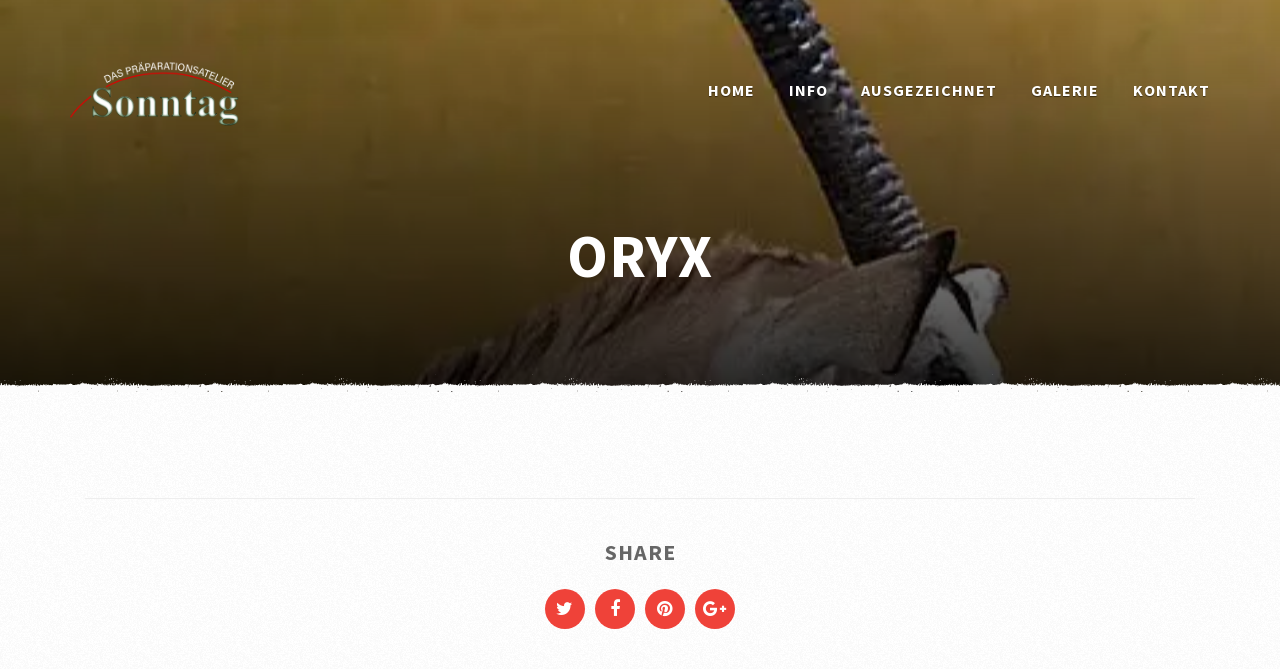

--- FILE ---
content_type: text/html; charset=UTF-8
request_url: https://sonntag-praeparationsatelier.de/portfolio/oryx-3/
body_size: 45636
content:
<!DOCTYPE html>
<html lang="de">
<head>

	
    <meta http-equiv="X-UA-Compatible" content="IE=edge">
	<meta charset="UTF-8" />
	<meta name="viewport" content="width=device-width,initial-scale=1,maximum-scale=1,user-scalable=no">
	<meta name="format-detection" content="telephone=no">

	<meta name="theme-color" content="#ef4138">

	<link rel="profile" href="http://gmpg.org/xfn/11" />
	

	<title>Oryx &#8211; Präparationsatelier Sonntag</title>
<meta name='robots' content='max-image-preview:large' />

<link id='omgf-preload-0' rel='preload' href='//sonntag-praeparationsatelier.de/wp-content/uploads/omgf/kirki_google_fonts/source-sans-pro-italic-latin-ext-200.woff2' as='font' type='font/woff2' crossorigin />
<link id='omgf-preload-1' rel='preload' href='//sonntag-praeparationsatelier.de/wp-content/uploads/omgf/kirki_google_fonts/source-sans-pro-italic-latin-200.woff2' as='font' type='font/woff2' crossorigin />
<link id='omgf-preload-2' rel='preload' href='//sonntag-praeparationsatelier.de/wp-content/uploads/omgf/kirki_google_fonts/source-sans-pro-italic-latin-ext-300.woff2' as='font' type='font/woff2' crossorigin />
<link id='omgf-preload-3' rel='preload' href='//sonntag-praeparationsatelier.de/wp-content/uploads/omgf/kirki_google_fonts/source-sans-pro-italic-latin-300.woff2' as='font' type='font/woff2' crossorigin />
<link id='omgf-preload-4' rel='preload' href='//sonntag-praeparationsatelier.de/wp-content/uploads/omgf/kirki_google_fonts/source-sans-pro-italic-latin-ext-400.woff2' as='font' type='font/woff2' crossorigin />
<link id='omgf-preload-5' rel='preload' href='//sonntag-praeparationsatelier.de/wp-content/uploads/omgf/kirki_google_fonts/source-sans-pro-italic-latin-400.woff2' as='font' type='font/woff2' crossorigin />
<link id='omgf-preload-6' rel='preload' href='//sonntag-praeparationsatelier.de/wp-content/uploads/omgf/kirki_google_fonts/source-sans-pro-italic-latin-ext-600.woff2' as='font' type='font/woff2' crossorigin />
<link id='omgf-preload-7' rel='preload' href='//sonntag-praeparationsatelier.de/wp-content/uploads/omgf/kirki_google_fonts/source-sans-pro-italic-latin-600.woff2' as='font' type='font/woff2' crossorigin />
<link id='omgf-preload-8' rel='preload' href='//sonntag-praeparationsatelier.de/wp-content/uploads/omgf/kirki_google_fonts/source-sans-pro-italic-latin-ext-700.woff2' as='font' type='font/woff2' crossorigin />
<link id='omgf-preload-9' rel='preload' href='//sonntag-praeparationsatelier.de/wp-content/uploads/omgf/kirki_google_fonts/source-sans-pro-italic-latin-700.woff2' as='font' type='font/woff2' crossorigin />
<link id='omgf-preload-10' rel='preload' href='//sonntag-praeparationsatelier.de/wp-content/uploads/omgf/kirki_google_fonts/source-sans-pro-italic-latin-ext-900.woff2' as='font' type='font/woff2' crossorigin />
<link id='omgf-preload-11' rel='preload' href='//sonntag-praeparationsatelier.de/wp-content/uploads/omgf/kirki_google_fonts/source-sans-pro-italic-latin-900.woff2' as='font' type='font/woff2' crossorigin />
<link id='omgf-preload-12' rel='preload' href='//sonntag-praeparationsatelier.de/wp-content/uploads/omgf/kirki_google_fonts/source-sans-pro-normal-latin-ext-300.woff2' as='font' type='font/woff2' crossorigin />
<link id='omgf-preload-13' rel='preload' href='//sonntag-praeparationsatelier.de/wp-content/uploads/omgf/kirki_google_fonts/source-sans-pro-normal-latin-300.woff2' as='font' type='font/woff2' crossorigin />
<link id='omgf-preload-14' rel='preload' href='//sonntag-praeparationsatelier.de/wp-content/uploads/omgf/kirki_google_fonts/source-sans-pro-normal-latin-ext-400.woff2' as='font' type='font/woff2' crossorigin />
<link id='omgf-preload-15' rel='preload' href='//sonntag-praeparationsatelier.de/wp-content/uploads/omgf/kirki_google_fonts/source-sans-pro-normal-latin-400.woff2' as='font' type='font/woff2' crossorigin />
<link id='omgf-preload-16' rel='preload' href='//sonntag-praeparationsatelier.de/wp-content/uploads/omgf/kirki_google_fonts/source-sans-pro-normal-latin-ext-700.woff2' as='font' type='font/woff2' crossorigin />
<link id='omgf-preload-17' rel='preload' href='//sonntag-praeparationsatelier.de/wp-content/uploads/omgf/kirki_google_fonts/source-sans-pro-normal-latin-700.woff2' as='font' type='font/woff2' crossorigin />
<link rel="alternate" title="oEmbed (JSON)" type="application/json+oembed" href="https://sonntag-praeparationsatelier.de/wp-json/oembed/1.0/embed?url=https%3A%2F%2Fsonntag-praeparationsatelier.de%2Fportfolio%2Foryx-3%2F" />
<link rel="alternate" title="oEmbed (XML)" type="text/xml+oembed" href="https://sonntag-praeparationsatelier.de/wp-json/oembed/1.0/embed?url=https%3A%2F%2Fsonntag-praeparationsatelier.de%2Fportfolio%2Foryx-3%2F&#038;format=xml" />
<style id='wp-img-auto-sizes-contain-inline-css' type='text/css'>
img:is([sizes=auto i],[sizes^="auto," i]){contain-intrinsic-size:3000px 1500px}
/*# sourceURL=wp-img-auto-sizes-contain-inline-css */
</style>
<link rel='stylesheet' id='wpacu-combined-css-head-1' href='https://sonntag-praeparationsatelier.de/wp-content/cache/asset-cleanup/css/head-0bf0968dafcc7aa7dd783ff89f8bc88c866f9f1c.css' type='text/css' media='all' />

<style id='wp-emoji-styles-inline-css' type='text/css'>

	img.wp-smiley, img.emoji {
		display: inline !important;
		border: none !important;
		box-shadow: none !important;
		height: 1em !important;
		width: 1em !important;
		margin: 0 0.07em !important;
		vertical-align: -0.1em !important;
		background: none !important;
		padding: 0 !important;
	}
/*# sourceURL=wp-emoji-styles-inline-css */
</style>
<style id='wp-block-library-inline-css' type='text/css'>
:root{--wp-block-synced-color:#7a00df;--wp-block-synced-color--rgb:122,0,223;--wp-bound-block-color:var(--wp-block-synced-color);--wp-editor-canvas-background:#ddd;--wp-admin-theme-color:#007cba;--wp-admin-theme-color--rgb:0,124,186;--wp-admin-theme-color-darker-10:#006ba1;--wp-admin-theme-color-darker-10--rgb:0,107,160.5;--wp-admin-theme-color-darker-20:#005a87;--wp-admin-theme-color-darker-20--rgb:0,90,135;--wp-admin-border-width-focus:2px}@media (min-resolution:192dpi){:root{--wp-admin-border-width-focus:1.5px}}.wp-element-button{cursor:pointer}:root .has-very-light-gray-background-color{background-color:#eee}:root .has-very-dark-gray-background-color{background-color:#313131}:root .has-very-light-gray-color{color:#eee}:root .has-very-dark-gray-color{color:#313131}:root .has-vivid-green-cyan-to-vivid-cyan-blue-gradient-background{background:linear-gradient(135deg,#00d084,#0693e3)}:root .has-purple-crush-gradient-background{background:linear-gradient(135deg,#34e2e4,#4721fb 50%,#ab1dfe)}:root .has-hazy-dawn-gradient-background{background:linear-gradient(135deg,#faaca8,#dad0ec)}:root .has-subdued-olive-gradient-background{background:linear-gradient(135deg,#fafae1,#67a671)}:root .has-atomic-cream-gradient-background{background:linear-gradient(135deg,#fdd79a,#004a59)}:root .has-nightshade-gradient-background{background:linear-gradient(135deg,#330968,#31cdcf)}:root .has-midnight-gradient-background{background:linear-gradient(135deg,#020381,#2874fc)}:root{--wp--preset--font-size--normal:16px;--wp--preset--font-size--huge:42px}.has-regular-font-size{font-size:1em}.has-larger-font-size{font-size:2.625em}.has-normal-font-size{font-size:var(--wp--preset--font-size--normal)}.has-huge-font-size{font-size:var(--wp--preset--font-size--huge)}.has-text-align-center{text-align:center}.has-text-align-left{text-align:left}.has-text-align-right{text-align:right}.has-fit-text{white-space:nowrap!important}#end-resizable-editor-section{display:none}.aligncenter{clear:both}.items-justified-left{justify-content:flex-start}.items-justified-center{justify-content:center}.items-justified-right{justify-content:flex-end}.items-justified-space-between{justify-content:space-between}.screen-reader-text{border:0;clip-path:inset(50%);height:1px;margin:-1px;overflow:hidden;padding:0;position:absolute;width:1px;word-wrap:normal!important}.screen-reader-text:focus{background-color:#ddd;clip-path:none;color:#444;display:block;font-size:1em;height:auto;left:5px;line-height:normal;padding:15px 23px 14px;text-decoration:none;top:5px;width:auto;z-index:100000}html :where(.has-border-color){border-style:solid}html :where([style*=border-top-color]){border-top-style:solid}html :where([style*=border-right-color]){border-right-style:solid}html :where([style*=border-bottom-color]){border-bottom-style:solid}html :where([style*=border-left-color]){border-left-style:solid}html :where([style*=border-width]){border-style:solid}html :where([style*=border-top-width]){border-top-style:solid}html :where([style*=border-right-width]){border-right-style:solid}html :where([style*=border-bottom-width]){border-bottom-style:solid}html :where([style*=border-left-width]){border-left-style:solid}html :where(img[class*=wp-image-]){height:auto;max-width:100%}:where(figure){margin:0 0 1em}html :where(.is-position-sticky){--wp-admin--admin-bar--position-offset:var(--wp-admin--admin-bar--height,0px)}@media screen and (max-width:600px){html :where(.is-position-sticky){--wp-admin--admin-bar--position-offset:0px}}

/*# sourceURL=wp-block-library-inline-css */
</style><style id='global-styles-inline-css' type='text/css'>
:root{--wp--preset--aspect-ratio--square: 1;--wp--preset--aspect-ratio--4-3: 4/3;--wp--preset--aspect-ratio--3-4: 3/4;--wp--preset--aspect-ratio--3-2: 3/2;--wp--preset--aspect-ratio--2-3: 2/3;--wp--preset--aspect-ratio--16-9: 16/9;--wp--preset--aspect-ratio--9-16: 9/16;--wp--preset--color--black: #000000;--wp--preset--color--cyan-bluish-gray: #abb8c3;--wp--preset--color--white: #ffffff;--wp--preset--color--pale-pink: #f78da7;--wp--preset--color--vivid-red: #cf2e2e;--wp--preset--color--luminous-vivid-orange: #ff6900;--wp--preset--color--luminous-vivid-amber: #fcb900;--wp--preset--color--light-green-cyan: #7bdcb5;--wp--preset--color--vivid-green-cyan: #00d084;--wp--preset--color--pale-cyan-blue: #8ed1fc;--wp--preset--color--vivid-cyan-blue: #0693e3;--wp--preset--color--vivid-purple: #9b51e0;--wp--preset--gradient--vivid-cyan-blue-to-vivid-purple: linear-gradient(135deg,rgb(6,147,227) 0%,rgb(155,81,224) 100%);--wp--preset--gradient--light-green-cyan-to-vivid-green-cyan: linear-gradient(135deg,rgb(122,220,180) 0%,rgb(0,208,130) 100%);--wp--preset--gradient--luminous-vivid-amber-to-luminous-vivid-orange: linear-gradient(135deg,rgb(252,185,0) 0%,rgb(255,105,0) 100%);--wp--preset--gradient--luminous-vivid-orange-to-vivid-red: linear-gradient(135deg,rgb(255,105,0) 0%,rgb(207,46,46) 100%);--wp--preset--gradient--very-light-gray-to-cyan-bluish-gray: linear-gradient(135deg,rgb(238,238,238) 0%,rgb(169,184,195) 100%);--wp--preset--gradient--cool-to-warm-spectrum: linear-gradient(135deg,rgb(74,234,220) 0%,rgb(151,120,209) 20%,rgb(207,42,186) 40%,rgb(238,44,130) 60%,rgb(251,105,98) 80%,rgb(254,248,76) 100%);--wp--preset--gradient--blush-light-purple: linear-gradient(135deg,rgb(255,206,236) 0%,rgb(152,150,240) 100%);--wp--preset--gradient--blush-bordeaux: linear-gradient(135deg,rgb(254,205,165) 0%,rgb(254,45,45) 50%,rgb(107,0,62) 100%);--wp--preset--gradient--luminous-dusk: linear-gradient(135deg,rgb(255,203,112) 0%,rgb(199,81,192) 50%,rgb(65,88,208) 100%);--wp--preset--gradient--pale-ocean: linear-gradient(135deg,rgb(255,245,203) 0%,rgb(182,227,212) 50%,rgb(51,167,181) 100%);--wp--preset--gradient--electric-grass: linear-gradient(135deg,rgb(202,248,128) 0%,rgb(113,206,126) 100%);--wp--preset--gradient--midnight: linear-gradient(135deg,rgb(2,3,129) 0%,rgb(40,116,252) 100%);--wp--preset--font-size--small: 13px;--wp--preset--font-size--medium: 20px;--wp--preset--font-size--large: 36px;--wp--preset--font-size--x-large: 42px;--wp--preset--spacing--20: 0.44rem;--wp--preset--spacing--30: 0.67rem;--wp--preset--spacing--40: 1rem;--wp--preset--spacing--50: 1.5rem;--wp--preset--spacing--60: 2.25rem;--wp--preset--spacing--70: 3.38rem;--wp--preset--spacing--80: 5.06rem;--wp--preset--shadow--natural: 6px 6px 9px rgba(0, 0, 0, 0.2);--wp--preset--shadow--deep: 12px 12px 50px rgba(0, 0, 0, 0.4);--wp--preset--shadow--sharp: 6px 6px 0px rgba(0, 0, 0, 0.2);--wp--preset--shadow--outlined: 6px 6px 0px -3px rgb(255, 255, 255), 6px 6px rgb(0, 0, 0);--wp--preset--shadow--crisp: 6px 6px 0px rgb(0, 0, 0);}:where(.is-layout-flex){gap: 0.5em;}:where(.is-layout-grid){gap: 0.5em;}body .is-layout-flex{display: flex;}.is-layout-flex{flex-wrap: wrap;align-items: center;}.is-layout-flex > :is(*, div){margin: 0;}body .is-layout-grid{display: grid;}.is-layout-grid > :is(*, div){margin: 0;}:where(.wp-block-columns.is-layout-flex){gap: 2em;}:where(.wp-block-columns.is-layout-grid){gap: 2em;}:where(.wp-block-post-template.is-layout-flex){gap: 1.25em;}:where(.wp-block-post-template.is-layout-grid){gap: 1.25em;}.has-black-color{color: var(--wp--preset--color--black) !important;}.has-cyan-bluish-gray-color{color: var(--wp--preset--color--cyan-bluish-gray) !important;}.has-white-color{color: var(--wp--preset--color--white) !important;}.has-pale-pink-color{color: var(--wp--preset--color--pale-pink) !important;}.has-vivid-red-color{color: var(--wp--preset--color--vivid-red) !important;}.has-luminous-vivid-orange-color{color: var(--wp--preset--color--luminous-vivid-orange) !important;}.has-luminous-vivid-amber-color{color: var(--wp--preset--color--luminous-vivid-amber) !important;}.has-light-green-cyan-color{color: var(--wp--preset--color--light-green-cyan) !important;}.has-vivid-green-cyan-color{color: var(--wp--preset--color--vivid-green-cyan) !important;}.has-pale-cyan-blue-color{color: var(--wp--preset--color--pale-cyan-blue) !important;}.has-vivid-cyan-blue-color{color: var(--wp--preset--color--vivid-cyan-blue) !important;}.has-vivid-purple-color{color: var(--wp--preset--color--vivid-purple) !important;}.has-black-background-color{background-color: var(--wp--preset--color--black) !important;}.has-cyan-bluish-gray-background-color{background-color: var(--wp--preset--color--cyan-bluish-gray) !important;}.has-white-background-color{background-color: var(--wp--preset--color--white) !important;}.has-pale-pink-background-color{background-color: var(--wp--preset--color--pale-pink) !important;}.has-vivid-red-background-color{background-color: var(--wp--preset--color--vivid-red) !important;}.has-luminous-vivid-orange-background-color{background-color: var(--wp--preset--color--luminous-vivid-orange) !important;}.has-luminous-vivid-amber-background-color{background-color: var(--wp--preset--color--luminous-vivid-amber) !important;}.has-light-green-cyan-background-color{background-color: var(--wp--preset--color--light-green-cyan) !important;}.has-vivid-green-cyan-background-color{background-color: var(--wp--preset--color--vivid-green-cyan) !important;}.has-pale-cyan-blue-background-color{background-color: var(--wp--preset--color--pale-cyan-blue) !important;}.has-vivid-cyan-blue-background-color{background-color: var(--wp--preset--color--vivid-cyan-blue) !important;}.has-vivid-purple-background-color{background-color: var(--wp--preset--color--vivid-purple) !important;}.has-black-border-color{border-color: var(--wp--preset--color--black) !important;}.has-cyan-bluish-gray-border-color{border-color: var(--wp--preset--color--cyan-bluish-gray) !important;}.has-white-border-color{border-color: var(--wp--preset--color--white) !important;}.has-pale-pink-border-color{border-color: var(--wp--preset--color--pale-pink) !important;}.has-vivid-red-border-color{border-color: var(--wp--preset--color--vivid-red) !important;}.has-luminous-vivid-orange-border-color{border-color: var(--wp--preset--color--luminous-vivid-orange) !important;}.has-luminous-vivid-amber-border-color{border-color: var(--wp--preset--color--luminous-vivid-amber) !important;}.has-light-green-cyan-border-color{border-color: var(--wp--preset--color--light-green-cyan) !important;}.has-vivid-green-cyan-border-color{border-color: var(--wp--preset--color--vivid-green-cyan) !important;}.has-pale-cyan-blue-border-color{border-color: var(--wp--preset--color--pale-cyan-blue) !important;}.has-vivid-cyan-blue-border-color{border-color: var(--wp--preset--color--vivid-cyan-blue) !important;}.has-vivid-purple-border-color{border-color: var(--wp--preset--color--vivid-purple) !important;}.has-vivid-cyan-blue-to-vivid-purple-gradient-background{background: var(--wp--preset--gradient--vivid-cyan-blue-to-vivid-purple) !important;}.has-light-green-cyan-to-vivid-green-cyan-gradient-background{background: var(--wp--preset--gradient--light-green-cyan-to-vivid-green-cyan) !important;}.has-luminous-vivid-amber-to-luminous-vivid-orange-gradient-background{background: var(--wp--preset--gradient--luminous-vivid-amber-to-luminous-vivid-orange) !important;}.has-luminous-vivid-orange-to-vivid-red-gradient-background{background: var(--wp--preset--gradient--luminous-vivid-orange-to-vivid-red) !important;}.has-very-light-gray-to-cyan-bluish-gray-gradient-background{background: var(--wp--preset--gradient--very-light-gray-to-cyan-bluish-gray) !important;}.has-cool-to-warm-spectrum-gradient-background{background: var(--wp--preset--gradient--cool-to-warm-spectrum) !important;}.has-blush-light-purple-gradient-background{background: var(--wp--preset--gradient--blush-light-purple) !important;}.has-blush-bordeaux-gradient-background{background: var(--wp--preset--gradient--blush-bordeaux) !important;}.has-luminous-dusk-gradient-background{background: var(--wp--preset--gradient--luminous-dusk) !important;}.has-pale-ocean-gradient-background{background: var(--wp--preset--gradient--pale-ocean) !important;}.has-electric-grass-gradient-background{background: var(--wp--preset--gradient--electric-grass) !important;}.has-midnight-gradient-background{background: var(--wp--preset--gradient--midnight) !important;}.has-small-font-size{font-size: var(--wp--preset--font-size--small) !important;}.has-medium-font-size{font-size: var(--wp--preset--font-size--medium) !important;}.has-large-font-size{font-size: var(--wp--preset--font-size--large) !important;}.has-x-large-font-size{font-size: var(--wp--preset--font-size--x-large) !important;}
/*# sourceURL=global-styles-inline-css */
</style>

<style id='classic-theme-styles-inline-css' type='text/css'>
/*! This file is auto-generated */
.wp-block-button__link{color:#fff;background-color:#32373c;border-radius:9999px;box-shadow:none;text-decoration:none;padding:calc(.667em + 2px) calc(1.333em + 2px);font-size:1.125em}.wp-block-file__button{background:#32373c;color:#fff;text-decoration:none}
/*# sourceURL=/wp-includes/css/classic-themes.min.css */
</style>










<style id='kirki-styles-alexzane_customize-inline-css' type='text/css'>

                .vl-btn--primary:not(.vl-btn--effect), 
                .vl-btn--secondary:not(.vl-btn--effect):hover, 
                .vl-btn--primary.vl-btn--effect::after, 
                .vl-btn--secondary.vl-btn--effect::before, 
                .vl-post--content::after, 
                .vl-page--navigation-default span.current, 
                .vl-search-wrap .vl-search-button, 
                #wp-calendar td#today, 
                #fp-nav li a:not(.active) span, 
                .vl-page-pilling--section-content .vl-category::after, 
                .vl-custom-title::after{background-color:#ef4239;}
                .vl-btn, 
                .vl-btn--primary:not(.vl-btn--effect):hover, 
                .vl-btn--secondary:not(.vl-btn--effect), 
                .vl-btn--primary.vl-btn--effect::before, 
                .vl-btn--secondary.vl-btn--effect::after, 
                .vl-btn--effect:hover::before, 
                .vl-page--navigation-default a, 
                .vl-page--navigation-default span:not(.dots), 
                #fp-nav li a.active span{border-color:#ef4239;}
                .vl-btn--primary:not(.vl-btn--effect):hover, 
                .vl-btn--secondary:not(.vl-btn--effect), 
                .vl-btn--primary.vl-btn--effect:hover, 
                .vl-btn--secondary.vl-btn--effect, 
                .vl-footer--copyright a:hover, 
                .vl-comment-content .vl-comment--meta li a, 
                #cancel-comment-reply-link, 
                em.await, 
                .vl-single-post--heading .post-date, 
                .vl-post--title a, 
                .vl-post--title a:hover, 
                .vl-post--footer-holder .vl-post--footer-read-more, 
                .vl-page--navigation-default a, 
                .vl-page--navigation-default span:not(.dots), 
                .vl-widget ul li a, 
                .vl-filters-wrap a:hover::before, 
                .vl-filters-wrap a.is-active::before, 
                .vl-video-popup .vl-video-popup--link i,
                .no-menu a:hover{color:#ef4239;}.vl-site--content{background-image:url("https://sonntag-praeparationsatelier.de/wp-content/themes/alexzane/assets/img/texture-light.png");}::selection{color:#ffffff;background:#ef4239;}::-moz-selection{color:#ffffff;background:#ef4239;}.vl-main-navigation > ul > li, .vl-main-navigation--mobile-trigger{line-height:80px;height:80px;}.vl-main-navigation > ul > li > a{font-family:"Source Sans Pro", Helvetica, Arial, sans-serif;font-size:16px;font-weight:400;font-style:normal;letter-spacing:1px;text-transform:uppercase;color:#ffffff;}.vl-main-navigation > ul > li:hover > a, .vl-main-navigation > ul > li.current-menu-item > a, .vl-main-navigation > ul > li.current-menu-parent > a, .vl-main-navigation > ul > li.current-menu-item:hover > a{color:#ef4138;}.vl-main-navigation .sub-menu > li > a{font-family:"Source Sans Pro", Helvetica, Arial, sans-serif;font-size:14px;font-weight:400;font-style:normal;letter-spacing:1px;text-transform:uppercase;color:#666666;background-color:#ffffff;}.vl-main-navigation ul li a:hover{color:#ef4138;}.vl-main-navigation .sub-menu > li:hover > a{background-color:#fcfcfc;}.vl-main-navigation--mobile-trigger .vl-burger span{background-color:#ffffff;}.menu-is-open .vl-main-navigation--mobile-trigger .vl-burger span{background-color:#ffffff;}.vl-mobile-menu{background-color:#ef4138;}.vl-mobile-navigation > ul > li > a{font-family:"Source Sans Pro", Helvetica, Arial, sans-serif;font-size:24px;font-weight:400;font-style:normal;letter-spacing:1px;line-height:1.5em;text-transform:uppercase;color:#ffffff;}.vl-mobile-navigation ul li:hover > a{color:#ffffff;}.vl-mobile-navigation .sub-menu > li > a{font-family:"Source Sans Pro", Helvetica, Arial, sans-serif;font-size:18px;font-weight:400;font-style:normal;letter-spacing:1px;text-transform:uppercase;color:#ffffff;}.vl-mobile-navigation .sub-menu > li:hover > a{color:rgba(255,255,255, 1);}body{font-family:"Source Sans Pro", Helvetica, Arial, sans-serif;font-size:14px;font-weight:300;font-style:normal;letter-spacing:0.8px;line-height:1.7411em;color:#353535;}h1, .h1{font-family:"Source Sans Pro", Helvetica, Arial, sans-serif;font-size:48px;font-weight:700;font-style:normal;letter-spacing:1px;line-height:2em;text-transform:uppercase;color:#666666;}h2, .h2{font-family:"Source Sans Pro", Helvetica, Arial, sans-serif;font-size:36px;font-weight:700;font-style:normal;letter-spacing:1px;line-height:1.7411em;text-transform:uppercase;color:#666666;}h3, .h3{font-family:"Source Sans Pro", Helvetica, Arial, sans-serif;font-size:24px;font-weight:700;font-style:normal;letter-spacing:1px;line-height:1.5157em;text-transform:uppercase;color:#666666;}h4, .h4{font-family:"Source Sans Pro", Helvetica, Arial, sans-serif;font-size:21px;font-weight:700;font-style:normal;letter-spacing:1px;line-height:1.3195em;text-transform:uppercase;color:#666666;}h5, .h5{font-family:"Source Sans Pro", Helvetica, Arial, sans-serif;font-size:18px;font-weight:700;font-style:normal;letter-spacing:1px;line-height:1.1487em;text-transform:uppercase;color:#666666;}h6, .h6{font-family:"Source Sans Pro", Helvetica, Arial, sans-serif;font-size:14px;font-weight:400;font-style:normal;letter-spacing:1px;line-height:1em;text-transform:uppercase;color:#666666;}blockquote{font-family:"Source Sans Pro", Helvetica, Arial, sans-serif;font-size:18px;font-weight:300;font-style:italic;letter-spacing:0px;line-height:1.7411em;color:#313131;border-left-color:#eeeeee;}.vl-btn{font-family:"Source Sans Pro", Helvetica, Arial, sans-serif;font-size:14px;font-weight:400;font-style:normal;line-height:1em;text-align:center;text-transform:uppercase;}input:not([type='submit']), textarea, select{font-family:"Source Sans Pro", Helvetica, Arial, sans-serif;font-size:14px;font-weight:400;font-style:normal;line-height:1.7411em;color:#313131;}
/*# sourceURL=kirki-styles-alexzane_customize-inline-css */
</style>
<script   type="text/javascript" src="https://sonntag-praeparationsatelier.de/wp-includes/js/jquery/jquery.min.js?ver=3.7.1" id="jquery-core-js"></script>
<script   type="text/javascript" src="https://sonntag-praeparationsatelier.de/wp-includes/js/jquery/jquery-migrate.min.js?ver=3.4.1" id="jquery-migrate-js"></script>
<script   type="text/javascript" src="https://sonntag-praeparationsatelier.de/wp-content/plugins/photo-gallery/booster/assets/js/circle-progress.js?ver=1.2.2" id="twbbwg-circle-js"></script>
<script type="text/javascript" id="twbbwg-global-js-extra">
/* <![CDATA[ */
var twb = {"nonce":"a535d49630","ajax_url":"https://sonntag-praeparationsatelier.de/wp-admin/admin-ajax.php","plugin_url":"https://sonntag-praeparationsatelier.de/wp-content/plugins/photo-gallery/booster","href":"https://sonntag-praeparationsatelier.de/wp-admin/admin.php?page=twbbwg_photo-gallery"};
var twb = {"nonce":"a535d49630","ajax_url":"https://sonntag-praeparationsatelier.de/wp-admin/admin-ajax.php","plugin_url":"https://sonntag-praeparationsatelier.de/wp-content/plugins/photo-gallery/booster","href":"https://sonntag-praeparationsatelier.de/wp-admin/admin.php?page=twbbwg_photo-gallery"};
//# sourceURL=twbbwg-global-js-extra
/* ]]> */
</script>
<script   type="text/javascript" src="https://sonntag-praeparationsatelier.de/wp-content/plugins/photo-gallery/booster/assets/js/global.js?ver=1.0.0" id="twbbwg-global-js"></script>
<script   type="text/javascript" src="https://sonntag-praeparationsatelier.de/wp-content/plugins/photo-gallery/js/jquery.lazy.min.js?ver=1.8.14" id="bwg_lazyload-js"></script>
<script   type="text/javascript" src="https://sonntag-praeparationsatelier.de/wp-content/plugins/photo-gallery/js/jquery.sumoselect.min.js?ver=3.4.6" id="sumoselect-js"></script>
<script   type="text/javascript" src="https://sonntag-praeparationsatelier.de/wp-content/plugins/photo-gallery/js/tocca.min.js?ver=2.0.9" id="bwg_mobile-js"></script>
<script   type="text/javascript" src="https://sonntag-praeparationsatelier.de/wp-content/plugins/photo-gallery/js/jquery.mCustomScrollbar.concat.min.js?ver=3.1.5" id="mCustomScrollbar-js"></script>
<script   type="text/javascript" src="https://sonntag-praeparationsatelier.de/wp-content/plugins/photo-gallery/js/jquery.fullscreen.min.js?ver=0.6.0" id="jquery-fullscreen-js"></script>
<script type="text/javascript" id="bwg_frontend-js-extra">
/* <![CDATA[ */
var bwg_objectsL10n = {"bwg_field_required":"Feld ist erforderlich.","bwg_mail_validation":"Dies ist keine g\u00fcltige E-Mail-Adresse.","bwg_search_result":"Es gibt keine Bilder, die deiner Suche entsprechen.","bwg_select_tag":"Select Tag","bwg_order_by":"Order By","bwg_search":"Suchen","bwg_show_ecommerce":"Show Ecommerce","bwg_hide_ecommerce":"Hide Ecommerce","bwg_show_comments":"Kommentare anzeigen","bwg_hide_comments":"Kommentare ausblenden ","bwg_restore":"Wiederherstellen","bwg_maximize":"Maximieren","bwg_fullscreen":"Vollbild","bwg_exit_fullscreen":"Vollbild verlassen","bwg_search_tag":"SEARCH...","bwg_tag_no_match":"No tags found","bwg_all_tags_selected":"All tags selected","bwg_tags_selected":"tags selected","play":"Abspielen","pause":"Pause","is_pro":"","bwg_play":"Abspielen","bwg_pause":"Pause","bwg_hide_info":"Info ausblenden","bwg_show_info":"Info anzeigen","bwg_hide_rating":"Hide rating","bwg_show_rating":"Show rating","ok":"Ok","cancel":"Cancel","select_all":"Select all","lazy_load":"1","lazy_loader":"https://sonntag-praeparationsatelier.de/wp-content/plugins/photo-gallery/images/ajax_loader.png","front_ajax":"0","bwg_tag_see_all":"see all tags","bwg_tag_see_less":"see less tags"};
//# sourceURL=bwg_frontend-js-extra
/* ]]> */
</script>
<script   type="text/javascript" src="https://sonntag-praeparationsatelier.de/wp-content/plugins/photo-gallery/js/scripts.min.js?ver=1.8.14" id="bwg_frontend-js"></script>
<script type="text/javascript" id="simple-likes-public-js-js-extra">
/* <![CDATA[ */
var simpleLikes = {"ajaxurl":"https://sonntag-praeparationsatelier.de/wp-admin/admin-ajax.php","like":"Like","unlike":"Unlike"};
//# sourceURL=simple-likes-public-js-js-extra
/* ]]> */
</script>
<script   type="text/javascript" src="https://sonntag-praeparationsatelier.de/wp-content/themes/alexzane/framework/includes/helper/post-like/js/post-like.min.js?ver=0.5" id="simple-likes-public-js-js"></script>
<link rel="https://api.w.org/" href="https://sonntag-praeparationsatelier.de/wp-json/" /><link rel="canonical" href="https://sonntag-praeparationsatelier.de/portfolio/oryx-3/" />


<link rel="icon" href="https://sonntag-praeparationsatelier.de/wp-content/uploads/2022/01/cropped-Favicon-Praparationsatelier512-32x32.png" sizes="32x32" />
<link rel="icon" href="https://sonntag-praeparationsatelier.de/wp-content/uploads/2022/01/cropped-Favicon-Praparationsatelier512-192x192.png" sizes="192x192" />
<link rel="apple-touch-icon" href="https://sonntag-praeparationsatelier.de/wp-content/uploads/2022/01/cropped-Favicon-Praparationsatelier512-180x180.png" />
<meta name="msapplication-TileImage" content="https://sonntag-praeparationsatelier.de/wp-content/uploads/2022/01/cropped-Favicon-Praparationsatelier512-270x270.png" />
<script>function setREVStartSize(e){
			//window.requestAnimationFrame(function() {
				window.RSIW = window.RSIW===undefined ? window.innerWidth : window.RSIW;
				window.RSIH = window.RSIH===undefined ? window.innerHeight : window.RSIH;
				try {
					var pw = document.getElementById(e.c).parentNode.offsetWidth,
						newh;
					pw = pw===0 || isNaN(pw) || (e.l=="fullwidth" || e.layout=="fullwidth") ? window.RSIW : pw;
					e.tabw = e.tabw===undefined ? 0 : parseInt(e.tabw);
					e.thumbw = e.thumbw===undefined ? 0 : parseInt(e.thumbw);
					e.tabh = e.tabh===undefined ? 0 : parseInt(e.tabh);
					e.thumbh = e.thumbh===undefined ? 0 : parseInt(e.thumbh);
					e.tabhide = e.tabhide===undefined ? 0 : parseInt(e.tabhide);
					e.thumbhide = e.thumbhide===undefined ? 0 : parseInt(e.thumbhide);
					e.mh = e.mh===undefined || e.mh=="" || e.mh==="auto" ? 0 : parseInt(e.mh,0);
					if(e.layout==="fullscreen" || e.l==="fullscreen")
						newh = Math.max(e.mh,window.RSIH);
					else{
						e.gw = Array.isArray(e.gw) ? e.gw : [e.gw];
						for (var i in e.rl) if (e.gw[i]===undefined || e.gw[i]===0) e.gw[i] = e.gw[i-1];
						e.gh = e.el===undefined || e.el==="" || (Array.isArray(e.el) && e.el.length==0)? e.gh : e.el;
						e.gh = Array.isArray(e.gh) ? e.gh : [e.gh];
						for (var i in e.rl) if (e.gh[i]===undefined || e.gh[i]===0) e.gh[i] = e.gh[i-1];
											
						var nl = new Array(e.rl.length),
							ix = 0,
							sl;
						e.tabw = e.tabhide>=pw ? 0 : e.tabw;
						e.thumbw = e.thumbhide>=pw ? 0 : e.thumbw;
						e.tabh = e.tabhide>=pw ? 0 : e.tabh;
						e.thumbh = e.thumbhide>=pw ? 0 : e.thumbh;
						for (var i in e.rl) nl[i] = e.rl[i]<window.RSIW ? 0 : e.rl[i];
						sl = nl[0];
						for (var i in nl) if (sl>nl[i] && nl[i]>0) { sl = nl[i]; ix=i;}
						var m = pw>(e.gw[ix]+e.tabw+e.thumbw) ? 1 : (pw-(e.tabw+e.thumbw)) / (e.gw[ix]);
						newh =  (e.gh[ix] * m) + (e.tabh + e.thumbh);
					}
					var el = document.getElementById(e.c);
					if (el!==null && el) el.style.height = newh+"px";
					el = document.getElementById(e.c+"_wrapper");
					if (el!==null && el) {
						el.style.height = newh+"px";
						el.style.display = "block";
					}
				} catch(e){
					console.log("Failure at Presize of Slider:" + e)
				}
			//});
		  };</script>
<style id="loftloader-lite-custom-bg-color">#loftloader-wrapper .loader-section {
	background: #000000;
}
</style><style id="loftloader-lite-custom-bg-opacity">#loftloader-wrapper .loader-section {
	opacity: 0.9;
}
</style><style id="loftloader-lite-custom-loader">#loftloader-wrapper.pl-imgloading #loader {
	width: 400px;
}
#loftloader-wrapper.pl-imgloading #loader span {
	background-size: cover;
	background-image: url(https://sonntag-praeparationsatelier.de/wp-content/uploads/2022/01/Praeparationsatelierlogokltr.png);
}
</style>		<style type="text/css" id="wp-custom-css">
			.vl-page-pilling--section-background {
  position: absolute;
  top: 0;
  left: 0;
  width: 100%;
  height: 100%;
  z-index: 44;
  background-position: 60% center;
  background-repeat: no-repeat;
  background-size: cover;
}
.vl-page-pilling--section-content .vl-title {
	padding: 0px 0px 40px;
}
.vl-page-pilling[data-nav-position="right"] .vl-page-pilling--section-content {
    padding-right: 110px;
    position: absolute;
    bottom: 80px;
}
@media (max-width: 767px)
.vl-header--fw .vl-header--inner {
    padding: 5px 5px;
}
img {
    max-width: 100%;
    height: auto;
    padding-top: 10px;
	 
}
.vl-main-navigation > ul > li > a {
    font-family: "Source Sans Pro", Helvetica, Arial, sans-serif;
    font-size: 16px;
    font-weight: 600;
    font-style: normal;
    letter-spacing: 1px;
    text-transform: uppercase;
    color: #ffffff;
}
b, strong {
	  font-size: 18px;
    font-weight: 600;
}
body {
    font-family: "Source Sans Pro", Helvetica, Arial, sans-serif;
    font-size: 16px;
    font-weight: 400;
    font-style: normal;
    letter-spacing: 0.8px;
    line-height: 1.6em;
    color: #353535;
}		</style>
		<noscript><style> .wpb_animate_when_almost_visible { opacity: 1; }</style></noscript>


</head>

<body class="wp-singular portfolio-template-default single single-portfolio postid-1558 wp-theme-alexzane wp-child-theme-alexzane-child wpb-js-composer js-comp-ver-6.7.0 vc_responsive loftloader-lite-enabled"><div id="loftloader-wrapper" class="pl-imgloading" data-show-close-time="10000" data-max-load-time="0"><div class="loader-section section-up"></div><div class="loader-section section-down"></div><div class="loader-inner"><div id="loader"><div class="imgloading-container"><span style="background-image: url(https://sonntag-praeparationsatelier.de/wp-content/uploads/2022/01/Praeparationsatelierlogokltr.png);"></span></div><img width="400" height="166" data-no-lazy="1" class="skip-lazy" alt="loader image" src="https://sonntag-praeparationsatelier.de/wp-content/uploads/2022/01/Praeparationsatelierlogokltr.png"></div></div><div class="loader-close-button" style="display: none;"><span class="screen-reader-text">Close</span><span class="close-des">Schließen</span></div></div>



<div class="no-site-transition">



<div class="vl-site--content">




<header class="vl-header vl-header--absolute vl-header--fw vl-header--light" style="padding-top:50px;">
	<div class="vl-header--inner">
		<div class="container">

			


<a href="https://sonntag-praeparationsatelier.de/" class="vl-header--logo" style="height: 80px; line-height: 80px;">
	<img src="https://sonntag-praeparationsatelier.de/wp-content/uploads/2021/04/Praeparationsatelierlogokltr.png" alt="Präparationsatelier Sonntag">
</a>
			<div class="vl-main-navigation--mobile-trigger">
				<a href="#" class="vl-burger">
					<span></span>
					<span></span>
					<span></span>
					<span></span>
					<span></span>
					<span></span>
				</a>
			</div>


			<nav class="vl-main-navigation">

				<ul id="menu-primary-menu" class="menu"><li id="menu-item-1134" class="menu-item menu-item-type-post_type menu-item-object-page menu-item-home menu-item-1134"><a href="https://sonntag-praeparationsatelier.de/">Home</a></li>
<li id="menu-item-1172" class="menu-item menu-item-type-post_type menu-item-object-page menu-item-1172"><a href="https://sonntag-praeparationsatelier.de/info/">Info</a></li>
<li id="menu-item-3117" class="menu-item menu-item-type-post_type menu-item-object-page menu-item-3117"><a href="https://sonntag-praeparationsatelier.de/ausgezeichnet/">Ausgezeichnet</a></li>
<li id="menu-item-3105" class="menu-item menu-item-type-post_type menu-item-object-page menu-item-3105"><a href="https://sonntag-praeparationsatelier.de/galerie_/">Galerie</a></li>
<li id="menu-item-400" class="menu-item menu-item-type-post_type menu-item-object-page menu-item-400"><a href="https://sonntag-praeparationsatelier.de/kontakt/">Kontakt</a></li>
</ul>

			</nav>

			<div class="clearfix"></div>
		</div>
	</div>
</header>


<div class="vl-mobile-menu">

	<div class="vl-mobile-menu--header" style="padding-top:50px;">
		<div class="container">
			<div class="vl-main-navigation--mobile-trigger">
				<a href="#" class="vl-burger">
					<span></span>
					<span></span>
					<span></span>
					<span></span>
					<span></span>
					<span></span>
				</a>
			</div>
		</div>
	</div>




	<nav class="vl-mobile-navigation">
		<ul id="menu-primary-menu-1" class="menu"><li class="menu-item menu-item-type-post_type menu-item-object-page menu-item-home menu-item-1134"><a href="https://sonntag-praeparationsatelier.de/">Home</a></li>
<li class="menu-item menu-item-type-post_type menu-item-object-page menu-item-1172"><a href="https://sonntag-praeparationsatelier.de/info/">Info</a></li>
<li class="menu-item menu-item-type-post_type menu-item-object-page menu-item-3117"><a href="https://sonntag-praeparationsatelier.de/ausgezeichnet/">Ausgezeichnet</a></li>
<li class="menu-item menu-item-type-post_type menu-item-object-page menu-item-3105"><a href="https://sonntag-praeparationsatelier.de/galerie_/">Galerie</a></li>
<li class="menu-item menu-item-type-post_type menu-item-object-page menu-item-400"><a href="https://sonntag-praeparationsatelier.de/kontakt/">Kontakt</a></li>
</ul>	</nav>
</div>



<div class="vl-hero-header vl-parallax vl-parallax--hero-effect" style="background-image: url('https://sonntag-praeparationsatelier.de/wp-content/uploads/2022/03/Oryx_1.webp'); ">

	<div class="vl-hero-header--border"></div>
	<div class="vl-header--overlay"></div>

	<div class="vl-hero-header--inner">
		<div class="container">

			<div class="vl-text-center">

				<h1 class="hero-title">Oryx</h1>			
				
			</div>

		</div>

	</div>

</div><div class="vl-site--main vl-site--padding">


	<div class="container">


		<article id="post-1558" class="vl-single-post post-1558 portfolio type-portfolio status-publish has-post-thumbnail hentry portfolio_category-afrika">

			










		</article>



		<hr/>



<div class="post-meta--info post-meta--info-share clearfix">
	<div class="vl-text-center">
		<h3 class="post-meta--info-title">Share</h3>
		<a class="vl-btn vl-btn--primary vl-btn--effect" target="_blank" href="https://twitter.com/home?status=Oryx+https%3A%2F%2Fsonntag-praeparationsatelier.de%2Fportfolio%2Foryx-3%2F"><i class="fa fa-fw fa-twitter"></i></a><a class="vl-btn vl-btn--primary vl-btn--effect" target="_blank" href="https://www.facebook.com/share.php?u=https%3A%2F%2Fsonntag-praeparationsatelier.de%2Fportfolio%2Foryx-3%2F&title=Oryx"><i class="fa fa-fw fa-facebook"></i></a><a class="vl-btn vl-btn--primary vl-btn--effect" target="_blank" href="http://pinterest.com/pin/create/bookmarklet/?media=https://sonntag-praeparationsatelier.de/wp-content/uploads/2022/03/Oryx_1.webp&url=https%3A%2F%2Fsonntag-praeparationsatelier.de%2Fportfolio%2Foryx-3%2F&is_video=false&description=Oryx"><i class="fa fa-fw fa-pinterest"></i></a><a class="vl-btn vl-btn--primary vl-btn--effect" target="_blank" href="https://plus.google.com/share?url=https%3A%2F%2Fsonntag-praeparationsatelier.de%2Fportfolio%2Foryx-3%2F"><i class="fa fa-fw fa-google-plus"></i></a>
	</div>
</div>

							
	</div>

</div>
<!-- End .vl-site--main -->



	
	
<footer class="vl-footer">

	<div class="container">

		



<div class="vl-text-center">
	
	<p class="vl-footer--copyright">

		<a href="https://sonntag-praeparationsatelier.de/datenschutzerklaerung/">Datenschutz</a> | <a href="https://sonntag-praeparationsatelier.de/Impressum/">Impressum</a>
	</p>

</div>

	</div>

</footer>
    </div>
    <!-- End .vl-site--content -->


           <a class="vl-back-to-top vl-btn--primary vl-btn--effect vl-no-select is-hidden" href="#">
           <i class="fa fa-angle-up"></i>
       </a>
    






</div>
<!-- End .animsition -->
    


		<script>
			window.RS_MODULES = window.RS_MODULES || {};
			window.RS_MODULES.modules = window.RS_MODULES.modules || {};
			window.RS_MODULES.waiting = window.RS_MODULES.waiting || [];
			window.RS_MODULES.defered = true;
			window.RS_MODULES.moduleWaiting = window.RS_MODULES.moduleWaiting || {};
			window.RS_MODULES.type = 'compiled';
		</script>
		<script type="speculationrules">
{"prefetch":[{"source":"document","where":{"and":[{"href_matches":"/*"},{"not":{"href_matches":["/wp-*.php","/wp-admin/*","/wp-content/uploads/*","/wp-content/*","/wp-content/plugins/*","/wp-content/themes/alexzane-child/*","/wp-content/themes/alexzane/*","/*\\?(.+)"]}},{"not":{"selector_matches":"a[rel~=\"nofollow\"]"}},{"not":{"selector_matches":".no-prefetch, .no-prefetch a"}}]},"eagerness":"conservative"}]}
</script>
<script   type="text/javascript" src="https://sonntag-praeparationsatelier.de/wp-content/plugins/revslider/public/assets/js/rbtools.min.js?ver=6.5.18" defer async id="tp-tools-js"></script>
<script   type="text/javascript" src="https://sonntag-praeparationsatelier.de/wp-content/plugins/revslider/public/assets/js/rs6.min.js?ver=6.5.31" defer async id="revmin-js"></script>
<script   type="text/javascript" src="https://sonntag-praeparationsatelier.de/wp-content/themes/alexzane/assets/scripts/plugins.min.js?ver=1.0.0" id="alexzane_plugins-js"></script>
<script   type="text/javascript" src="https://sonntag-praeparationsatelier.de/wp-content/themes/alexzane/assets/scripts/script.js?ver=1.0.0" id="alexzane_custom_script-js"></script>
<script   type="text/javascript" src="https://sonntag-praeparationsatelier.de/wp-content/plugins/loftloader/assets/js/loftloader.min.js?ver=2022112601" id="loftloader-lite-front-main-js"></script>
<script id="wp-emoji-settings" type="application/json">
{"baseUrl":"https://s.w.org/images/core/emoji/17.0.2/72x72/","ext":".png","svgUrl":"https://s.w.org/images/core/emoji/17.0.2/svg/","svgExt":".svg","source":{"concatemoji":"https://sonntag-praeparationsatelier.de/wp-includes/js/wp-emoji-release.min.js?ver=6.9"}}
</script>
<script type="module">
/* <![CDATA[ */
/*! This file is auto-generated */
const a=JSON.parse(document.getElementById("wp-emoji-settings").textContent),o=(window._wpemojiSettings=a,"wpEmojiSettingsSupports"),s=["flag","emoji"];function i(e){try{var t={supportTests:e,timestamp:(new Date).valueOf()};sessionStorage.setItem(o,JSON.stringify(t))}catch(e){}}function c(e,t,n){e.clearRect(0,0,e.canvas.width,e.canvas.height),e.fillText(t,0,0);t=new Uint32Array(e.getImageData(0,0,e.canvas.width,e.canvas.height).data);e.clearRect(0,0,e.canvas.width,e.canvas.height),e.fillText(n,0,0);const a=new Uint32Array(e.getImageData(0,0,e.canvas.width,e.canvas.height).data);return t.every((e,t)=>e===a[t])}function p(e,t){e.clearRect(0,0,e.canvas.width,e.canvas.height),e.fillText(t,0,0);var n=e.getImageData(16,16,1,1);for(let e=0;e<n.data.length;e++)if(0!==n.data[e])return!1;return!0}function u(e,t,n,a){switch(t){case"flag":return n(e,"\ud83c\udff3\ufe0f\u200d\u26a7\ufe0f","\ud83c\udff3\ufe0f\u200b\u26a7\ufe0f")?!1:!n(e,"\ud83c\udde8\ud83c\uddf6","\ud83c\udde8\u200b\ud83c\uddf6")&&!n(e,"\ud83c\udff4\udb40\udc67\udb40\udc62\udb40\udc65\udb40\udc6e\udb40\udc67\udb40\udc7f","\ud83c\udff4\u200b\udb40\udc67\u200b\udb40\udc62\u200b\udb40\udc65\u200b\udb40\udc6e\u200b\udb40\udc67\u200b\udb40\udc7f");case"emoji":return!a(e,"\ud83e\u1fac8")}return!1}function f(e,t,n,a){let r;const o=(r="undefined"!=typeof WorkerGlobalScope&&self instanceof WorkerGlobalScope?new OffscreenCanvas(300,150):document.createElement("canvas")).getContext("2d",{willReadFrequently:!0}),s=(o.textBaseline="top",o.font="600 32px Arial",{});return e.forEach(e=>{s[e]=t(o,e,n,a)}),s}function r(e){var t=document.createElement("script");t.src=e,t.defer=!0,document.head.appendChild(t)}a.supports={everything:!0,everythingExceptFlag:!0},new Promise(t=>{let n=function(){try{var e=JSON.parse(sessionStorage.getItem(o));if("object"==typeof e&&"number"==typeof e.timestamp&&(new Date).valueOf()<e.timestamp+604800&&"object"==typeof e.supportTests)return e.supportTests}catch(e){}return null}();if(!n){if("undefined"!=typeof Worker&&"undefined"!=typeof OffscreenCanvas&&"undefined"!=typeof URL&&URL.createObjectURL&&"undefined"!=typeof Blob)try{var e="postMessage("+f.toString()+"("+[JSON.stringify(s),u.toString(),c.toString(),p.toString()].join(",")+"));",a=new Blob([e],{type:"text/javascript"});const r=new Worker(URL.createObjectURL(a),{name:"wpTestEmojiSupports"});return void(r.onmessage=e=>{i(n=e.data),r.terminate(),t(n)})}catch(e){}i(n=f(s,u,c,p))}t(n)}).then(e=>{for(const n in e)a.supports[n]=e[n],a.supports.everything=a.supports.everything&&a.supports[n],"flag"!==n&&(a.supports.everythingExceptFlag=a.supports.everythingExceptFlag&&a.supports[n]);var t;a.supports.everythingExceptFlag=a.supports.everythingExceptFlag&&!a.supports.flag,a.supports.everything||((t=a.source||{}).concatemoji?r(t.concatemoji):t.wpemoji&&t.twemoji&&(r(t.twemoji),r(t.wpemoji)))});
//# sourceURL=https://sonntag-praeparationsatelier.de/wp-includes/js/wp-emoji-loader.min.js
/* ]]> */
</script>

</body>
</html>







--- FILE ---
content_type: text/javascript
request_url: https://sonntag-praeparationsatelier.de/wp-content/themes/alexzane/assets/scripts/script.js?ver=1.0.0
body_size: 12968
content:
jQuery.noConflict()(function ($) {

    'use strict';

    var isMobile = {
        Android: function() {
            return navigator.userAgent.match(/Android/i);
        },
        BlackBerry: function() {
            return navigator.userAgent.match(/BlackBerry/i);
        },
        iPhone: function() {
            return navigator.userAgent.match(/iPhone/i);
        },
        iPad: function() {
            return navigator.userAgent.match(/iPad/i);
        },
        iPod: function() {
            return navigator.userAgent.match(/iPod/i);
        },
        iOS: function() {
            return navigator.userAgent.match(/iPhone|iPad|iPod/i);
        },
        Opera: function() {
            return navigator.userAgent.match(/Opera Mini/i);
        },
        Windows: function() {
            return navigator.userAgent.match(/IEMobile/i);
        },
        any: function() {
            return (isMobile.Android() || isMobile.BlackBerry() || isMobile.iOS() || isMobile.Opera() || isMobile.Windows());
        }
    };


    // Document Ready

    $(document).ready(function() {

        vl_site_preloader();
        vl_parallax_section();
        vl_pilling_slider();
        vl_gallery();
        vl_general_navigation();
        vl_masonry_blog();
        vl_back_to_top();



        // Shortcodes

        vl_alert_shortcode();
        vl_popup_shortcode();
        vl_counter_up_shortcode();
        vl_progress_bar_shortcode();


    });




    function vl_alert_shortcode(){

        var element = $('.vl-alert.vl-alert-dismissible'),
            close = $('.vl-alert.vl-alert-dismissible .vl-alert-close');

        close.on('click', function() {

            $(this).parent(element).remove();
            return false;

        });

    }

    function vl_popup_shortcode(){

        var element_video = $('.vl-video-popup--link'),
            element_image = $('.vl-image-popup--link');

        element_video.magnificPopup({
            disableOn: 700,
            type: 'iframe',
            mainClass: 'mfp-fade',
            removalDelay: 300,
            preloader: false,
            fixedContentPos: false,
        });


        element_image.magnificPopup({
        	type: 'image',
        	closeOnContentClick: true,
        	closeBtnInside: false,
        	fixedContentPos: false,
        	mainClass: 'mfp-fade',
        	image: {
        		verticalFit: true,
        	}
        });


    }


    function vl_counter_up_shortcode(){

        var element = $('.vl-counter-up');

        element.each(function(){

            $(this).one('inview', function(){

                var t = $(this),
                number = parseInt(t.find('.vl-counter-number').text(),10);

                t.find('.vl-counter-number').countTo({
                    from: 0,
                    to: number,
                    speed: 1200,
                    refreshInterval: 30
                });


            });

        });

    }


    function vl_progress_bar_shortcode(){


        var element = $('.vl-progress-bars .vl-progress-bar'),
            duration = 750;

        element.each(function(){

            $(this).one('inview', function(){

                var t = $(this),
                    percent = parseInt(t.find('.vl-progress-bar--percent').text(),10);

                t.find('.vl-progress-bar--inner').animate({
                    width : percent + '%'
                }, duration);

                t.find('.vl-progress-bar--percent').countTo({
                    from: 0,
                    to: percent,
                    speed: duration,
                    refreshInterval: 30
                });

            });

        });


    }


    // Fade In Up

    $.fn.vl_fade_in_up = function( options ) {

        var options = $.extend( {
            inner : 'div',
            class : 'animated',
            delay : 150,
        }, options);

        return this.each(function(index) {

            var $self = $(this);

            if (!isMobile.any()){

                setTimeout(function(){
                    $self.find(options.inner).addClass(options.class);
                }, options.delay + ( index * options.delay ));

            } else {

                $self.find(options.inner).addClass(options.class);

            }


        });

    };


    function vl_gallery(){

        var gallery = {
            container: $('.vl-portfolio-masonry-wrapper'),
            container_popup: $('.vl-portfolio-masonry-wrapper--popup'),
            filter_container: $('.vl-filters-wrap'),
        }

        gallery.container_popup.photoSwipe('img', {
            bgOpacity: 0.8,
            loop: true,
            showHideOpacity: false,
        });



        gallery.container.imagesLoaded(function() {

            gallery.container.isotope({
                itemSelector: 'article',
                layoutMode: 'masonry',
                transitionDuration: '300ms',
            });

            $('.vl-portfolio-masonry-wrapper--animate .vl-portfolio-item').vl_fade_in_up({
                inner : '.vl-portfolio-item--inner',
            });

        });

        gallery.filter_container.find('a').on('click', function() {


            gallery.filter_container.find('a').removeClass('is-active');
            $(this).addClass('is-active');

            gallery.container.isotope({
                filter: $(this).attr('data-filter')
            });

            return false;

        });

    }


    // Masonry Blog Post


    function vl_masonry_blog(){

        var element = $('.vl-postlist-masonry');


        element.imagesLoaded(function() {

            element.isotope({
                itemSelector: 'article',
                layoutMode: 'masonry',
                transitionDuration: '300ms',
            });


        });


        $(window).on('load resize', function(){

            var first_post = $('.vl-postlist-timeline article:eq(0) .vl-post--thumbnail').height();
            $('.vl-postlist-timeline article:eq(1)').css({'margin-top' : first_post + 'px'});

            $('.vl-postlist-masonry').isotope();

        }).trigger('resize');



    }


    // Preloader

    function vl_site_preloader(){

        var element = $('.site-transition');

        if (element.length > 0) {

            element.animsition({
                inDuration: 1000,
                outDuration: 1000,
                linkElement: 'a:not([target="_blank"]):not([href^="#"]):not([href^="mailto"]):not(.ajax-btn, .is-popup, .comment-count-link, .comment-reply-link, #cancel-comment-reply-link):not([class^="fancybox"])',
                loadingInner: '<div class="vl-loader--wrapper"><div class="vl-loader--inner"></div></div>'
            });


        }
    }

    // Parallax

    function vl_parallax_section(){

        var parallax = {
            element: $('.vl-parallax'),
            effect: $('.vl-parallax--hero-effect'),
            inner: $('.vl-hero-header--inner')
        };


        parallax.element.imagesLoaded(function() {



            parallax.element.jarallax({
                speed: 0.35,
                onScroll: function(calculations) {


                    if(parallax.effect.length > 0)
                    {
                        var transform = calculations.afterTop * 0.4,
                            opacity = Math.min(1, calculations.visiblePercent.toFixed(2));

                        parallax.inner.css({
                            '-webkit-transform' : 'translate3d(0, '+ transform +'px, 0)',
                            '-moz-transform'    : 'translate3d(0, '+ transform +'px, 0)',
                            '-ms-transform'     : 'translate3d(0, '+ transform +'px, 0)',
                            '-o-transform'      : 'translate3d(0, '+ transform +'px, 0)',
                            'transform'         : 'translate3d(0, '+ transform +'px, 0)',
                            'opacity'           : opacity
                        });

                    }


                }
            });


        });


    }


    // Page Pilling

    function vl_pilling_slider(){

        var pilling = {
            element: $('.vl-page-pilling')
        };

        pilling.element.imagesLoaded(function() {


            pilling.element.fullpage({
                lockAnchors: false,
                navigation: ($('.vl-page-pilling').data('nav') != '') ? $('.vl-page-pilling').data('nav') : false,
                navigationPosition: ($('.vl-page-pilling').data('nav-position') != '') ? $('.vl-page-pilling').data('nav-position') : 'right',
                showActiveTooltip: false,
                css3: true,
                scrollingSpeed: ($('.vl-page-pilling').data('speed') != '') ? $('.vl-page-pilling').data('speed') : 750,
                autoScrolling: true,
                fitToSection: true,
                fitToSectionDelay: 1000,
                scrollBar: false,
                easing: 'swing',
                easingcss3: 'ease-in-out',
                loopBottom: ($('.vl-page-pilling').data('loop') != '') ? $('.vl-page-pilling').data('loop') : false,
                scrollOverflowOptions: null,
                touchSensitivity: 5,
                normalScrollElementTouchThreshold: 5,
                bigSectionsDestination: null,

                //Accessibility
                keyboardScrolling: true,
                animateAnchor: true,
                recordHistory: false,

                //Design
                verticalCentered: true,
                responsiveWidth: 0,
                responsiveHeight: 0,
                responsiveSlides: true,

                //Custom selectors
                sectionSelector: '.vl-page-pilling--section',
                lazyLoading: false,


                onLeave: function(index, nextIndex, direction){

                    if (direction == 'down'){

                        // This
                        $('.vl-page-pilling--section').eq(index -1).removeClass('is-animated');
                        $('.vl-page-pilling--section').eq(index -1).addClass('is-animated-top');

                        // Next
                        $('.vl-page-pilling--section').eq(nextIndex -1).addClass('is-animated');


                    } else if (direction == 'up'){

                        // This
                        $('.vl-page-pilling--section').eq(index -1).removeClass('is-animated');
                        $('.vl-page-pilling--section').eq(index -1).removeClass('is-animated-top');

                        // Next
                        $('.vl-page-pilling--section').eq(nextIndex -1).addClass('is-animated');

                    }

                }

            });


        });


    }




    // General Menu

    function vl_general_navigation(){



        var nav = {
            header: $('.vl-header'),
            body: $('body'),
            mobile_menu: $('.vl-mobile-navigation'),
            main_navigation: $('.vl-main-navigation'),
            mobile_trigger: $('.vl-main-navigation--mobile-trigger a'),
            mobile_link_has_children: $('.vl-mobile-menu li.menu-item-has-children a')
        };



        var fnOpen = false;

        var fnToggleFunc = function() {
            fnOpen = !fnOpen;
            nav.body.toggleClass('menu-is-open');

            return false;
        };

        nav.mobile_trigger.on('click', fnToggleFunc);

        $(document).on('keyup', function(e) {
            if (e.keyCode == 27 && fnOpen) {
                fnToggleFunc();
            }
        });

        nav.main_navigation.on('click', '.menu-item-has-children > a', function(){
            return false;
        });

        nav.mobile_menu.on('click', '.menu-item-has-children > a', function(){

            $(this).parent('li.menu-item-has-children').toggleClass('sub-active');
            $(this).next('ul.sub-menu').slideToggle(300);

            return false;

        });


    }



    // Back to top

    function vl_back_to_top(){


        var back_to_top = {
            element: $('.vl-back-to-top'),
            offset: 350,
            duration: 350
        };



        $(window).on('scroll', function(){
            if($(this).scrollTop() > back_to_top.offset ) {

                back_to_top.element.removeClass('is-hidden').addClass('is-visible');

            } else {

                back_to_top.element.removeClass('is-visible').addClass('is-hidden');

            }
        });


        back_to_top.element.on('click', function() {

            $('html, body').animate({
                scrollTop: 0
            }, back_to_top.duration);

            return false;
        });

    }




});
